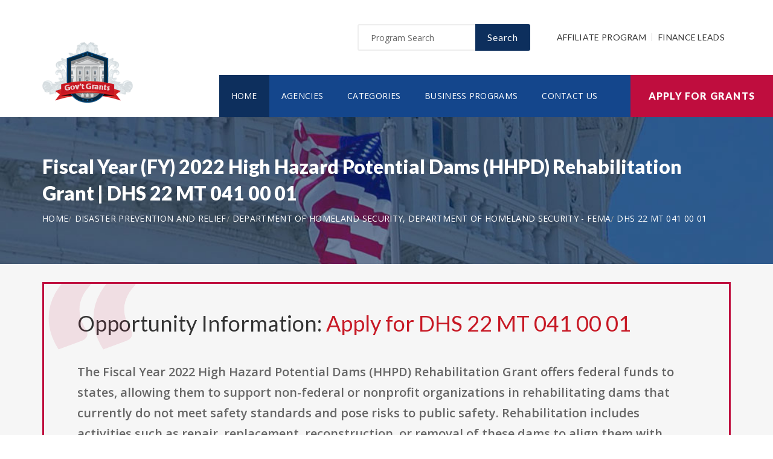

--- FILE ---
content_type: text/html; charset=UTF-8
request_url: https://www.cagrants.net/opportunity/fiscal-year-fy-2022-high-hazard-potential-dams-hhpd-rehabilitation-grant/59944
body_size: 7252
content:
<!doctype html>
<html lang="en">

<head>

  <!-- Google Web Fonts
  ================================================== -->

  <link href="https://fonts.googleapis.com/css?family=Open+Sans:300,400,600,700,800%7CLato:300,400,700,900" rel="stylesheet">

  <!-- Basic Page Needs
  ================================================== -->

  <base href="https://www.cagrants.net/">
  <title>Fiscal Year (FY) 2022 High Hazard Potential Dams (HHPD) Rehabilitation Grant | DHS 22 MT 041 00 01</title>
  
  <!--meta info-->
  <meta charset="utf-8">
  <meta name="author" content="www.cagrants.net">
  <meta name="keywords" content="">
  <meta name="description" content="Learn and Apply for Government Funding Opportunity: Fiscal Year (FY) 2022 High Hazard Potential Dams (HHPD) Rehabilitation Grant">
  <link rel="canonical" href="https://www.cagrants.net/opportunity/fiscal-year-fy-2022-high-hazard-potential-dams-hhpd-rehabilitation-grant/59944" />
  <!-- Mobile Specific Metas
  ================================================== -->
  <meta name="viewport" content="width=device-width, initial-scale=1.0, maximum-scale=1.0, user-scalable=no">

  <!-- Vendor CSS
  ============================================ -->
  
  <link rel="stylesheet" href="v2/font/linea-basic/styles.css">
  <link rel="stylesheet" href="v2/font/linea-ecommerce/styles.css">
  <link rel="stylesheet" href="v2/font/linea-arrows/styles.css">
  <link rel="stylesheet" href="v2/plugins/fancybox/jquery.fancybox.css">
  <link rel="stylesheet" href="v2/plugins/revolution/css/settings.css">
  <link rel="stylesheet" href="v2/plugins/revolution/css/layers.css">
  <link rel="stylesheet" href="v2/plugins/revolution/css/navigation.css">

  <!-- CSS theme files
  ============================================ -->
  <link rel="stylesheet" href="v2/css/bootstrap.min.css">
  <link rel="stylesheet" href="v2/css/fontello.css">
  <link rel="stylesheet" href="v2/css/owl.carousel.css">
  <link rel="stylesheet" href="v2/css/style.css">
  <link rel="stylesheet" href="v2/css/responsive.css">


    <meta property='og:title' content='Fiscal Year (FY) 2022 High Hazard Potential Dams (HHPD) Rehabilitation Grant | DHS 22 MT 041 00 01'/>
    <meta property='og:type' content='article'/>
    <meta property='og:url' content='https://www.cagrants.net/opportunity/fiscal-year-fy-2022-high-hazard-potential-dams-hhpd-rehabilitation-grant/59944'/>
    <meta property='og:image' content='https://www.cagrants.net/images/logo_top.png'/>
    <meta property='og:site_name' content='CAGRANTS.NET'/>
    <meta property='og:description' content='Learn and Apply for Government Funding Opportunity: Fiscal Year (FY) 2022 High Hazard Potential Dams (HHPD) Rehabilitation Grant'/>
		
		<meta name='robots' content='index, follow'>
		
<link rel="shortcut icon" href="images/favicon.ico" type="image/x-icon">
<link rel="icon" href="images/favicon.ico" type="image/x-icon">

	<!--
<script async src="//pagead2.googlesyndication.com/pagead/js/adsbygoogle.js"></script>
<script>
  (adsbygoogle = window.adsbygoogle || []).push({
    google_ad_client: "ca-pub-7491980484785142",
    enable_page_level_ads: true
  });
</script>
-->

</head>

<body>
<script>
window.addEventListener('mouseover', initLandbot, { once: true });
window.addEventListener('touchstart', initLandbot, { once: true });
var myLandbot;
function initLandbot() {
  if (!myLandbot) {
    var s = document.createElement('script');s.type = 'text/javascript';s.async = true;
    s.addEventListener('load', function() {
      var myLandbot = new Landbot.Livechat({
        configUrl: 'https://chats.landbot.io/v3/H-1190840-SWBK33D9X6YW7FXH/index.json',
      });
    });
    s.src = 'https://cdn.landbot.io/landbot-3/landbot-3.0.0.js';
    var x = document.getElementsByTagName('script')[0];
    x.parentNode.insertBefore(s, x);
  }
}
</script>
<div id="fb-root"></div>
<script>(function(d, s, id) {
  var js, fjs = d.getElementsByTagName(s)[0];
  if (d.getElementById(id)) return;
  js = d.createElement(s); js.id = id;
  js.src = "//connect.facebook.net/en_US/all.js#xfbml=1&appId=138342592886256";
  fjs.parentNode.insertBefore(js, fjs);
}(document, 'script', 'facebook-jssdk'));</script>

  <div class="loader"></div>


  <!-- - - - - - - - - - - - - - Wrapper - - - - - - - - - - - - - - - - -->

  <div id="wrapper" class="wrapper-container">

    <!-- - - - - - - - - - - - - Mobile Menu - - - - - - - - - - - - - - -->

    <nav id="mobile-advanced" class="mobile-advanced"></nav>

    <!-- - - - - - - - - - - - - - Header - - - - - - - - - - - - - - - - -->

    <header id="header" class="sticky-header header-3">

      <!-- top-header -->

      <div class="top-header">

        <div class="container">
          
          <div class="row">
            
            <div class="col-lg-3">
              
              <!-- logo -->

              <div class="logo-wrap">

                <a href="https://www.cagrants.net" class="logo"><img src="v2/images/logo_top.png" alt="Government Grants"></a>

              </div>

            </div>
            <div class="col-lg-9">

              <div class="page-options">
                
                <div class="join-us style-3">
                  
                  <div class="newslatter">
                    <form class="join-form" action='search' method='post'>
                      <button type="submit" class="btn btn-style-4 f-right">Search</button>
                      <div class="input-holder">
                        <input type="text" name="query" placeholder="Program Search" value="" onfocus="this.value = '';" onblur="if (this.value == '') {this.value = 'Funding Number Search';}">
                      </div>
                    </form>
                  </div>


                </div>

                <div class="lang-section">
                   <a href='https://www.usgrants.org/affiliate-program'>Affiliate Program</a>
                  <a href='https://www.usgrants.org/finance-leads.html'>Finance Leads</a>
                </div>
                

                
              </div>
              
              <!--main menu-->

              <div class="menu-holder">
                
                <div class="menu-wrap">

                  <div class="nav-item">
                    
                    <!-- - - - - - - - - - - - - - Navigation - - - - - - - - - - - - - - - - -->

                    <nav id="main-navigation" class="main-navigation">
                      <ul id="menu" class="clearfix">
                        <li class="current"><a href="https://www.cagrants.net">Home</a></li>
                        <li class=""><a href="https://www.cagrants.net/agency">Agencies</a></li>
                        <li class=""><a href="https://www.cagrants.net/category">Categories</a></li>
                        <li class=""><a href="https://www.cagrants.net/business">Business Programs</a></li>
                        <li class=""><a href="https://www.cagrants.net/contact">Contact Us</a></li>
                      </ul>
                    </nav>

                    <!-- - - - - - - - - - - - - end Navigation - - - - - - - - - - - - - - - -->

                  </div>

                </div>

              </div>

            </div>

          </div>
        </div>


        <a href="https://www.cagrants.net/apply" class="btn btn-style-6 btn-big">Apply for Grants</a>




      </div>
      
    </header>

    <!-- - - - - - - - - - - - - end Header - - - - - - - - - - - - - - - -->

    <div class="breadcrumbs-wrap" data-bg="v2/images/1920x200.jpg">

      <div class="container">
        
        <h1 class="page-title" style="font-size:2em;">Fiscal Year (FY) 2022 High Hazard Potential Dams (HHPD) Rehabilitation Grant | DHS 22 MT 041 00 01</h1>

    <!-- - - - - - - - - - - - - - Breadcrumbs - - - - - - - - - - - - - - - - -->



        <ul class="breadcrumbs">
<li><a href='https://www.cagrants.net' style='color:#ffffff;'>Home</a></li><li><a href='https://www.cagrants.net/category/disaster-prevention-and-relief' style='color:#ffffff;'>Disaster Prevention and Relief</a></li><li><a href='https://www.cagrants.net/agency/department-of-homeland-security-department-of-homeland-security-fema' style='color:#ffffff;'>Department of Homeland Security, Department of Homeland Security - FEMA</a></li><li><a href='https://www.cagrants.net/opportunity/fiscal-year-fy-2022-high-hazard-potential-dams-hhpd-rehabilitation-grant/59944' style='color:#ffffff;'>DHS 22 MT 041 00 01</a></li>        </ul>

    <!-- - - - - - - - - - - - - end Breadcrumbs - - - - - - - - - - - - - - - -->

      </div>

    </div>

    <!-- - - - - - - - - - - - - - Content - - - - - - - - - - - - - - - - -->

    <div id="content">
      
      <div class="page-section-bg type2" style="padding-top:30px;">
        
        <div class="container">
          
          <div class="">



<div class='blockquote-holder with-bg style-2'>
                <blockquote>

<h3 class='section-title'>Opportunity Information: <a href='apply' style='color:#c71925;'>Apply for DHS 22 MT 041 00 01</a></h3>

		<p>The Fiscal Year 2022 High Hazard Potential Dams (HHPD) Rehabilitation Grant offers federal funds to states, allowing them to support non-federal or nonprofit organizations in rehabilitating dams that currently do not meet safety standards and pose risks to public safety. Rehabilitation includes activities such as repair, replacement, reconstruction, or removal of these dams to align them with state safety and security protocols. Applicants must coordinate with their State Dam Safety Officer and State Hazard Mitigation Officer throughout the process and adhere to several requirements, including participation in the National Flood Insurance Program and approval from state dam safety agencies. For more information, applicants can find contact details for State Hazard Mitigation Officers on the FEMA website.</p>

<ul class='custom-list type-2'>
<li>The <a href='https://www.cagrants.net/agency/department-of-homeland-security-department-of-homeland-security-fema' style='color:#c71925;'><b>Department of Homeland Security, Department of Homeland Security - FEMA</b></a> in the disaster prevention and relief sector is offering a public funding opportunity titled "<b>Fiscal Year (FY) 2022 High Hazard Potential Dams (HHPD) Rehabilitation Grant</b>" and is now available to receive applicants.</li><li>Interested and eligible applicants and submit their applications by referencing the CFDA number(s): <b>97.041</b>.</li><li>This funding opportunity was created on May 16, 2022.</li><li>Applicants must submit their applications by Jul 15, 2022. (Agency may still review applications by suitable applicants for the remaining/unused allocated funding in 2025.)</li><li>The number of recipients for this funding is limited to 50 candidate(s).</li><li>Eligible applicants include: State governments.</li></ul>

<a href='apply' class='btn btn-style-3'>Apply for DHS 22 MT 041 00 01</a>
<p class='text-size-big' style='width:100%;padding-top:20px;'>[Watch] Creating a grant proposal using the step-by-step wizard inside the applicant portal:</p>
<video controls style='width:100%;max-width:800px;margin-top:20px;'>
<source src='https://www.usgrants.org/videos/106. Opportunity Application.mp4?t=20221030' type='video/mp4'>
Your browser does not support the video tag.
</video>
		</blockquote>
</div>

Browse more business programs for <a href='https://www.cagrants.net/business/rehabilitation-service-providers' style='color:#c71925;'>Rehabilitation Service Providers</a><br><br>Browse more opportunities from the same agency: <a href='https://www.cagrants.net/agency/department-of-homeland-security-department-of-homeland-security-fema' style='color:#c71925;'>Department of Homeland Security, Department of Homeland Security - FEMA</a><br><br>Browse more opportunities from the same category: <a href='https://www.cagrants.net/category/disaster-prevention-and-relief' style='color:#c71925;'>Disaster Prevention and Relief</a><br><br>Next opportunity: <a href='https://www.cagrants.net/opportunity/us-alumni-capacity-building/60005' style='color:#c71925;'>U.S. Alumni Capacity Building</a><br><br>Previous opportunity: <a href='https://www.cagrants.net/opportunity/women-entrepreneurs-sharktank/59802' style='color:#c71925;'>Women Entrepreneurs Shark-Tank</a><br><br>
<h3 class='section-title'>Applicant Portal:</h3>


<p class='text-size-big'>Are you interested in learning about about how to apply for this government funding opportunity? You can create a free applicant account and receive instant access to our applicant portal that many business owners like you have benefited from.</p>

<a href='apply' class='btn btn-style-3'>Apply for DHS 22 MT 041 00 01</a>
<p>&nbsp;</p>

	
<h3 class='section-title'>Applicants also applied for:</h3>
<p class='text-size-big'>Applicants who have applied for this opportunity (DHS 22 MT 041 00 01) also looked into and applied for these:</p>
		<div class='table-type-1 style-2'><table>
<tr>
<th>Funding Opportunity</th>

</tr>
		
<tr>
<td><b>Sharing Underutilized Resources with Fishers and Farmers</b> <a href='apply' style='color:#c71925;'>Apply for SFOP0008978</a><br><br>
Funding Number: SFOP0008978
<br>Agency: Department of State, Assistance Coordination <br>Category: Disaster Prevention and Relief
<br>Funding Amount: $7,000,000</td>
</tr>
			
<tr>
<td><b>HUDRD - Wildfire Recovery and Resilience</b> <a href='apply' style='color:#c71925;'>Apply for FR 6600 N 29B</a><br><br>
Funding Number: FR 6600 N 29B
<br>Agency: US Department of Housing and Urban Development <br>Category: Disaster Prevention and Relief
<br>Funding Amount: $600,000</td>
</tr>
			
<tr>
<td><b>HUDRD CDBG Disaster Recovery Outcomes of Renter Households</b> <a href='apply' style='color:#c71925;'>Apply for FR 6600 N 29A</a><br><br>
Funding Number: FR 6600 N 29A
<br>Agency: US Department of Housing and Urban Development <br>Category: Disaster Prevention and Relief
<br>Funding Amount: $900,000</td>
</tr>
			
<tr>
<td><b>Fiscal Year (FY) 2022 Regional Catastrophic Preparedness Grant Program (RCPGP)-Region 6</b> <a href='apply' style='color:#c71925;'>Apply for DHS 22 GPD 111 06 01</a><br><br>
Funding Number: DHS 22 GPD 111 06 01
<br>Agency: Department of Homeland Security, Department of Homeland Security - FEMA <br>Category: Disaster Prevention and Relief
<br>Funding Amount: $1,200,000</td>
</tr>
			
<tr>
<td><b>Fiscal Year (FY) 2022 Regional Catastrophic Preparedness Grant Program (RCPGP)-Region 4</b> <a href='apply' style='color:#c71925;'>Apply for DHS 22 GPD 111 04 01</a><br><br>
Funding Number: DHS 22 GPD 111 04 01
<br>Agency: Department of Homeland Security, Department of Homeland Security - FEMA <br>Category: Disaster Prevention and Relief
<br>Funding Amount: $1,200,000</td>
</tr>
			
<tr>
<td><b>Fiscal Year (FY) 2022 Regional Catastrophic Preparedness Grant Program (RCPGP)-Region 1</b> <a href='apply' style='color:#c71925;'>Apply for DHS 22 GPD 111 01 01</a><br><br>
Funding Number: DHS 22 GPD 111 01 01
<br>Agency: Department of Homeland Security, Department of Homeland Security - FEMA <br>Category: Disaster Prevention and Relief
<br>Funding Amount: $1,200,000</td>
</tr>
			
<tr>
<td><b>Fiscal Year (FY) 2022 Regional Catastrophic Preparedness Grant Program (RCPGP)-Region 2</b> <a href='apply' style='color:#c71925;'>Apply for DHS 22 GPD 111 02 01</a><br><br>
Funding Number: DHS 22 GPD 111 02 01
<br>Agency: Department of Homeland Security, Department of Homeland Security - FEMA <br>Category: Disaster Prevention and Relief
<br>Funding Amount: $1,200,000</td>
</tr>
			
<tr>
<td><b>Fiscal Year (FY) 2022 Regional Catastrophic Preparedness Grant Program (RCPGP)-Region 10</b> <a href='apply' style='color:#c71925;'>Apply for DHS 22 GPD 111 10 01</a><br><br>
Funding Number: DHS 22 GPD 111 10 01
<br>Agency: Department of Homeland Security, Department of Homeland Security - FEMA <br>Category: Disaster Prevention and Relief
<br>Funding Amount: $1,200,000</td>
</tr>
			
<tr>
<td><b>Fiscal Year (FY) 2022 Regional Catastrophic Preparedness Grant Program (RCPGP)-Region 8</b> <a href='apply' style='color:#c71925;'>Apply for DHS 22 GPD 111 08 01</a><br><br>
Funding Number: DHS 22 GPD 111 08 01
<br>Agency: Department of Homeland Security, Department of Homeland Security - FEMA <br>Category: Disaster Prevention and Relief
<br>Funding Amount: $1,200,000</td>
</tr>
			
<tr>
<td><b>Fiscal Year (FY) 2022 Regional Catastrophic Preparedness Grant Program (RCPGP)-Region 7</b> <a href='apply' style='color:#c71925;'>Apply for DHS 22 GPD 111 07 01</a><br><br>
Funding Number: DHS 22 GPD 111 07 01
<br>Agency: Department of Homeland Security, Department of Homeland Security - FEMA <br>Category: Disaster Prevention and Relief
<br>Funding Amount: $1,200,000</td>
</tr>
			
<tr>
<td><b>Fiscal Year (FY) 2022 Regional Catastrophic Preparedness Grant Program (RCPGP)-Region 9</b> <a href='apply' style='color:#c71925;'>Apply for DHS 22 GPD 111 09 01</a><br><br>
Funding Number: DHS 22 GPD 111 09 01
<br>Agency: Department of Homeland Security, Department of Homeland Security - FEMA <br>Category: Disaster Prevention and Relief
<br>Funding Amount: $1,200,000</td>
</tr>
			
<tr>
<td><b>Fiscal Year (FY) 2022 Regional Catastrophic Preparedness Grant Program (RCPGP)-Region 5</b> <a href='apply' style='color:#c71925;'>Apply for DHS 22 GPD 111 05 01</a><br><br>
Funding Number: DHS 22 GPD 111 05 01
<br>Agency: Department of Homeland Security, Department of Homeland Security - FEMA <br>Category: Disaster Prevention and Relief
<br>Funding Amount: $1,200,000</td>
</tr>
			
<tr>
<td><b>Fiscal Year (FY) 2022 Regional Catastrophic Preparedness Grant Program (RCPGP)-Region 3</b> <a href='apply' style='color:#c71925;'>Apply for DHS 22 GPD 111 03 01</a><br><br>
Funding Number: DHS 22 GPD 111 03 01
<br>Agency: Department of Homeland Security, Department of Homeland Security - FEMA <br>Category: Disaster Prevention and Relief
<br>Funding Amount: $1,200,000</td>
</tr>
			
<tr>
<td><b>Minority Serving Institutions (MSI) Humanitarian Fellowship Program</b> <a href='apply' style='color:#c71925;'>Apply for 720BHA22RFA00003</a><br><br>
Funding Number: 720BHA22RFA00003
<br>Agency: Agency for International Development <br>Category: Disaster Prevention and Relief
<br>Funding Amount: $15,000,000</td>
</tr>
			
<tr>
<td><b>Cybersecurity Education and Training Assistance Program (CETAP): Expansion of a Portable Cybersecurity Education Teacher-Focused Model</b> <a href='apply' style='color:#c71925;'>Apply for DHS 22 CISA 127 NC001</a><br><br>
Funding Number: DHS 22 CISA 127 NC001
<br>Agency: Department of Homeland Security, Office of Procurement Operations - Grants Division <br>Category: Disaster Prevention and Relief
<br>Funding Amount: $6,800,000</td>
</tr>
			
<tr>
<td><b>Pediatric Disaster Care</b> <a href='apply' style='color:#c71925;'>Apply for EP U3R 22 004</a><br><br>
Funding Number: EP U3R 22 004
<br>Agency: Department of Health and Human Services, Assistant Secretary for Preparedness and Response <br>Category: Disaster Prevention and Relief
<br>Funding Amount: $3,000,000</td>
</tr>
			
<tr>
<td><b>Fiscal Year 2022 Flood Mitigation Assistance (FMA)</b> <a href='apply' style='color:#c71925;'>Apply for DHS 22 MT 029 000 98</a><br><br>
Funding Number: DHS 22 MT 029 000 98
<br>Agency: Department of Homeland Security, Department of Homeland Security - FEMA <br>Category: Disaster Prevention and Relief
<br>Funding Amount: Case Dependent</td>
</tr>
			
<tr>
<td><b>Regional Ebola and Other Special Pathogen Treatment Centers</b> <a href='apply' style='color:#c71925;'>Apply for EP U3R 22 002</a><br><br>
Funding Number: EP U3R 22 002
<br>Agency: Department of Health and Human Services, Assistant Secretary for Preparedness and Response <br>Category: Disaster Prevention and Relief
<br>Funding Amount: $1,200,000</td>
</tr>
			
<tr>
<td><b>Fiscal Year (FY) 2022 Homeland Security Preparedness Technical Assistance Program (HSPTAP)</b> <a href='apply' style='color:#c71925;'>Apply for DHS 22 NPD 007 00 01</a><br><br>
Funding Number: DHS 22 NPD 007 00 01
<br>Agency: Department of Homeland Security, Department of Homeland Security - FEMA <br>Category: Disaster Prevention and Relief
<br>Funding Amount: $275,000</td>
</tr>
			
<tr>
<td><b>Climate Smart and Disaster Ready</b> <a href='apply' style='color:#c71925;'>Apply for 720BHA22APS00002</a><br><br>
Funding Number: 720BHA22APS00002
<br>Agency: Agency for International Development <br>Category: Disaster Prevention and Relief
<br>Funding Amount: $10,000,000</td>
</tr>
			</table></div>
<p>&nbsp;</p>
<h3 class='section-title'>Grant application guides and resources</h3>

<p class='text-size-big'>It is always free to apply for government grants. However the process may be very complex depending on the funding opportunity you are applying for. Let us help you!</p>

<a href="apply" class="btn btn-style-3">Apply for Grants</a>



<p>&nbsp;</p>

<div class='blockquote-holder style-2'>
<blockquote>
<h3 class='section-title'>Inside Our Applicants Portal</h3>
<ul class='custom-list type-2'>
<li><b>Grants Repository</b> - Access current and historic funding opportunities with ease. Thousands of funding opportunities are published every week. We can help you sort through the database and find the eligible ones to apply for.</li>
<li><b>Applicant Video Guides</b> - The grant application process can be challenging to follow. We can help you with intuitive video guides to speed up the process and eliminate errors in submissions.</li>
<li><b>Grant Proposal Wizard</b> - We have developed a network of private funding organizations and investors across the United States. We can reach out and submit your proposal to these contacts to maximize your chances of getting the funding you need.</li>
</ul>
<a href='apply' class='btn btn-style-3'>Access Applicants Portal</a>
</blockquote>
</div>

<p>&nbsp;</p>

<h3 class='section-title'>Premium leads for funding administrators, grant writers, and loan issuers</h3>

<p class='text-size-big'>Thousands of people visit our website for their funding needs every day. When a user creates a grant proposal and files for submission, we pass the information on to funding administrators, grant writers, and government loan issuers.</p>

<p class='text-size-big'>If you manage government grant programs, provide grant writing services, or issue personal or government loans, we can help you reach your audience.</p>

<a href='https://www.usgrants.org/finance-leads.html' class='btn btn-style-3'>Learn More</a>

<p>&nbsp;</p>
	
<p>&nbsp;</p>


<h3 class='section-title'>Request more information:</h3>
<p class='text-size-big'>Would you like to learn more about this funding opportunity, similar opportunities to "<b>DHS 22 MT 041 00 01</b>", eligibility, application service, and/or application tips? Submit an inquiry below:</p>
<p class='text-size-big'>Don't forget to <a href='https://www.usgrants.org/alerts/'><b>subscribe to our grant alerts</b></a> mailing list to receive weekly alerts on new and updated grant funding opportunities like this one in your email.</p>
<div class='join-us style-4'>
<form method='post' action='contact' class='join-form'>
<input type='hidden' name='type' value='funding-inquiry'>
<input type='hidden' name='title' value='Fiscal Year (FY) 2022 High Hazard Potential Dams (HHPD) Rehabilitation Grant'>
<input type='hidden' name='funding-number' value='DHS 22 MT 041 00 01'>
			 <div class='register-top-grid'>

				 <div>
					<label>First Name</label>
					<input type='text' name='first_name'> 
				 </div>
				 <div>
					<label>Last Name</label>
					<input type='text' name='last_name'> 
				 </div>
				 <div>
					 <label>Email Address</label>
					 <input type='text' name='email'> 
				 </div>
				 <div>
					 <label>Phone Number</label>
					 <input type='text' name='phone'> 
				 </div>

			 </div>
<button type='submit' class='btn btn-style-4'>Request for More Information</button>

</form>
</div>
	


<p>&nbsp;</p>
<h3 class="section-title">Ask a Question:</h3>
<div class="fb-comments" data-href="https://www.cagrants.net/opportunity/fiscal-year-fy-2022-high-hazard-potential-dams-hhpd-rehabilitation-grant/59944" data-width="100%" data-num-posts="25" data-order-by="reverse_time"></div>

          </div>

        </div>

      </div>


    </div>

    <!-- - - - - - - - - - - - - end Content - - - - - - - - - - - - - - - -->

    <!-- - - - - - - - - - - - - - Footer - - - - - - - - - - - - - - - - -->

    <footer id="footer" class="footer-3">

      <div class="call-out join-us type2">
        
        <div class="container">

          <div class="row flex-row">
            <div class="col-md-6">
              
              <div class="bg-col-3">
                <div class="widget-events">
                  
                  <h5 class="event-title">Latest Grant Postings</h5>


                  <div class='event-item'>

                    <div class='event-info'>
                      <h6 class='event-link'><a href='https://www.cagrants.net/opportunity/yemen-counter-smuggling-investigations/94226'>Yemen Counter Smuggling Investigations</a></h6>
                      <div class='event-info-item'>DFOP0017368</div>
                    </div>
                  </div>

			
                  <div class='event-item'>

                    <div class='event-info'>
                      <h6 class='event-link'><a href='https://www.cagrants.net/opportunity/tanana-flats-training-area-winter-trail-upgrade-fort-wainwright-alaska-sow-25108/93340'>TANANA FLATS TRAINING AREA WINTER TRAIL UPGRADE, FORT WAINWRIGHT, ALASKA (SOW 25-108)</a></h6>
                      <div class='event-info-item'>W911KB 25 2 0009</div>
                    </div>
                  </div>

			
                  <div class='event-item'>

                    <div class='event-info'>
                      <h6 class='event-link'><a href='https://www.cagrants.net/opportunity/safe-streets-and-roads-for-all-funding-opportunity/92145'>Safe Streets and Roads for All Funding Opportunity</a></h6>
                      <div class='event-info-item'>DOT SS4A FY25 01</div>
                    </div>
                  </div>

			


                  <a href="agency" class="info-btn">Browse Funding Agencies</a> &middot; 
                  <a href="category" class="info-btn">Browse Funding Categories</a>
                </div>
              </div>

            </div>
            <div class="col-md-6">

              <div class="row flex-row">
                <div class="col-sm-12">
                  
                  <div class="bg-col-4">
                    <h5>Weekly Grant Alerts</h5>
                    <p>Stay up to date via email on new and updated funding opportunities</p>
                      <a href='https://www.usgrants.org/alerts'><button class="btn btn-style-6 btn-big f-right" data-type="submit">Subscribe to Grant Alerts</button></a>
                  </div>

                </div>
                <div class="col-sm-12">
                  
                  <div class="bg-col-5">
                    <h5>Stay <br> Connected</h5>
                    <ul class="social-icons">

                      <li><a><i class="icon-facebook"></i></a></li>
                      <li><a><i class="icon-twitter"></i></a></li>
                      <li><a><i class="icon-instagram-5"></i></a></li>
                      <li><a><i class="icon-youtube-play"></i></a></li>
                      <li><a><i class="icon-flickr"></i></a></li>

                    </ul>
                  </div>

                </div>
              </div>

            </div>
          </div>

        </div>

      </div>

      <div class="main-footer">
        
        <div class="container">
        
          <div class="row">
             <div class="col-sm-6 col-xs-6">
              


              <div class="widget align-center">
                
                <div class="copyright">
                  
                  <div class="paid-by">About Our Website</div>
                  <p>Our website is an established government funding resource portal focused on providing legitimate information, resource, and help on government grants and federal funding. From year 2000 to date, We have become one of the largest and legitimate go-to resources for information on government grants.</p>

                </div>

              </div>

            </div>
            <div class="col-sm-6 col-xs-6">
              
              <div class="widget align-right">
                
                <div class="content-element3">

<a href="apply" class="btn btn-style-6 btn-big">Apply for Grants</a>




                </div>
                <p>Copyright &copy; 2000-2025 <a href='https://www.cagrants.net'>www.cagrants.net</a><br>This website is owned and operated by a private organization and is not affiliated with the United States government.</p>
                <a href="contact" class="link-text">Contact Us</a>

              </div>

            </div>
          </div>

        </div>
        
      </div>

    </footer>

    <!-- - - - - - - - - - - - - end Footer - - - - - - - - - - - - - - - -->

  </div>

  <!-- - - - - - - - - - - - end Wrapper - - - - - - - - - - - - - - -->

  <!-- JS Libs & Plugins
  ============================================ -->
  <script src="v2/js/libs/jquery.modernizr.js"></script>
  <script src="v2/js/libs/jquery-2.2.4.min.js"></script>
  <script src="v2/js/libs/jquery-ui.min.js"></script>
  <script src="v2/js/libs/retina.min.js"></script>
  <script src="v2/plugins/jquery.queryloader2.min.js"></script>
  <script src="v2/plugins/bootstrap.js"></script>


  <!-- JS theme files
  ============================================ -->
  <script src="v2/js/plugins.js"></script>
  <script src="v2/js/script.js"></script>
  
</body>
</html>

